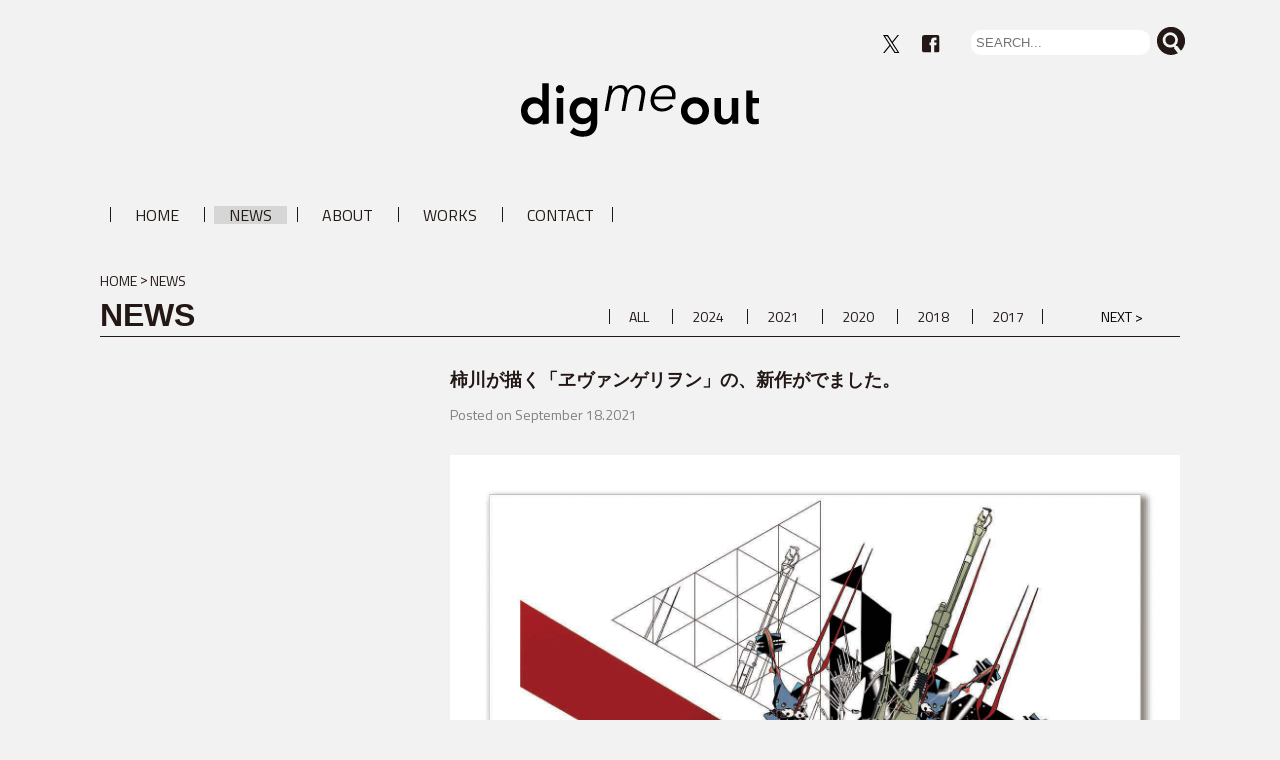

--- FILE ---
content_type: text/html; charset=UTF-8
request_url: https://digmeout.net/news/2021/?author=%2271%22
body_size: 7433
content:
<!DOCTYPE HTML>
<html lang="ja">
<head>
<meta charset="utf-8">
<meta http-equiv="X-UA-Compatible" content="IE=edge">
<title>NEWS｜digmeout</title>
<meta name="viewport" content="width=device-width,initial-scale=1.0">
<meta name="description" content="FM802が行うアート発掘・育成プロジェクト、digmeout(ディグミーアウト)からのお知らせ" />
<meta name="keywords" content="digmeout,ディグミーアウト,FM802,Fmcocolo,アート,digme,news" />
<meta property="og:title" content="NEWS｜digmeout">
<meta property="og:type" content="website">
<meta property="og:url" content="digmeout.net/news/2021/">
<meta property="og:image" content="https://digmeout.net/ws/wp-content/themes/digmeout/digme_og-image.png">

<meta property="og:description" content="FM802が行うアート発掘・育成プロジェクト、digmeout(ディグミーアウト)からのお知らせ">
<link rel="canonical" href="https://digmeout.net">
<meta name="format-detection" content="telephone=no">



<!--css読み込み-->
<link href="https://fonts.googleapis.com/css?family=Titillium+Web" rel="stylesheet">
<link rel="stylesheet" href="https://digmeout.net/ws/wp-content/themes/digmeout/css/format.css">
<link rel="stylesheet" href="https://digmeout.net/ws/wp-content/themes/digmeout/css/style.css">

<link rel="stylesheet" href="https://digmeout.net/ws/wp-content/themes/digmeout/css/news.css">
<link rel="stylesheet" href="https://digmeout.net/ws/wp-content/themes/digmeout/css/lightbox.css">
<!--/css読み込み-->

<!--[if lt IE 9]><script src="https://oss.maxcdn.com/html5shiv/3.7.2/html5shiv.min.js"></script><![endif]-->
<script src="https://ajax.googleapis.com/ajax/libs/jquery/1.11.0/jquery.min.js"></script>
<script src="https://digmeout.net/ws/wp-content/themes/digmeout/js/jquery.bxslider.js"></script>

<!-- Google Tag Manager -->
<script>(function(w,d,s,l,i){w[l]=w[l]||[];w[l].push({'gtm.start':
new Date().getTime(),event:'gtm.js'});var f=d.getElementsByTagName(s)[0],
j=d.createElement(s),dl=l!='dataLayer'?'&l='+l:'';j.async=true;j.src=
'https://www.googletagmanager.com/gtm.js?id='+i+dl;f.parentNode.insertBefore(j,f);
})(window,document,'script','dataLayer','GTM-KLBTN6C');</script>
<!-- End Google Tag Manager -->

</head>
<body>
<!-- Google Tag Manager (noscript) -->
<noscript><iframe src="https://www.googletagmanager.com/ns.html?id=GTM-KLBTN6C"
height="0" width="0" style="display:none;visibility:hidden"></iframe></noscript>
<!-- End Google Tag Manager (noscript) -->

<div id="container">
	<header id="pageHeader">
		<div id="headerInner">


      <!--検索ボックス(PC)▼-->
      <div id="search-box" class="searchArea topSearch">
        <form method="get" action="https://digmeout.net">
  				<input id="s" type="text" class="search" name="s" placeholder="SEARCH...">
          <span href="#" class="searchBtn">
            <input id="submit" type="submit" value="検索" />
          </span>
        </form>
			</div>
      <a href="https://www.facebook.com/dmoarts" target="_blank" class="h_fbb"><img src="https://digmeout.net/ws/wp-content/themes/digmeout/images/common/facebook.svg" alt="facebook"></a>
      <a href="https://twitter.com/intent/user?screen_name=DMOARTS" target="_blank" class="h_twb"><img src="https://digmeout.net/ws/wp-content/themes/digmeout/images/common/twiter.svg" alt="X(旧:Twitter)"></a>
      <!--検索ボックス(PC)▲-->


      <!--タイトルロゴ-->
			<h1 class="logo">
        <a href="https://digmeout.net/" class="logos">digmeout</a>
      </h1>
      <!--タイトルロゴ-->


      <!--グロナビ▼-->
				<nav id="navGlobal">
					<p class="menu"><span></span></p>
					<div class="navGroup">
						<ul>
              <li class="searchLi">
								<div class="searchArea">
                  <form method="get" action="https://digmeout.net">
            				<input id="s" type="text" class="search" name="s" placeholder="SEARCH...">
                    <span href="#" class="searchBtn">
                      <input id="submit" type="submit" value="検索" />
                    </span>
                  </form>
								</div>
							</li>
							<li ><a href="https://digmeout.net/">HOME</a></li>
							<li class="navCurrent"><a href='https://digmeout.net/news/?author="1"'>NEWS</a></li>
														<li ><a href="https://digmeout.net/about/">ABOUT</a></li>
							<li ><a href="https://digmeout.net/works/">WORKS</a></li>
<!--
              <li><a href="https://digmeout.net/my-first-art/" target="_blank">ONLINE SHOP</a></li>
              <li><a href="https://funky802.com/shop/products/list.php?category_id=11" target="_blank">ONLINE SHOP</a></li>
							<li><a href="https://digmeout.net/my-first-art/">ONLINE ART SHOP</a></li>
              <li class="sponly"><a href="https://www.facebook.com/digmeout.art/" target="_blank">facebook</a></li>
              <li class="sponly"><a href="https://twitter.com/digmeout_art" target="_blank">twitter</a></li>
-->
							<li class='lastli '><a href="https://digmeout.net/contact/">CONTACT</a></li>
						</ul>
					</div>
				</nav>
      <!--グロナビ▲-->


		<!--/#headerInner--></div>
<link rel='dns-prefetch' href='//s.w.org' />
<link rel="alternate" type="application/rss+xml" title="digmeout &raquo; お知らせ フィード" href="https://digmeout.net/news/feed/" />
		<script type="text/javascript">
			window._wpemojiSettings = {"baseUrl":"https:\/\/s.w.org\/images\/core\/emoji\/13.0.1\/72x72\/","ext":".png","svgUrl":"https:\/\/s.w.org\/images\/core\/emoji\/13.0.1\/svg\/","svgExt":".svg","source":{"concatemoji":"https:\/\/digmeout.net\/ws\/wp-includes\/js\/wp-emoji-release.min.js?ver=5.6.16"}};
			!function(e,a,t){var n,r,o,i=a.createElement("canvas"),p=i.getContext&&i.getContext("2d");function s(e,t){var a=String.fromCharCode;p.clearRect(0,0,i.width,i.height),p.fillText(a.apply(this,e),0,0);e=i.toDataURL();return p.clearRect(0,0,i.width,i.height),p.fillText(a.apply(this,t),0,0),e===i.toDataURL()}function c(e){var t=a.createElement("script");t.src=e,t.defer=t.type="text/javascript",a.getElementsByTagName("head")[0].appendChild(t)}for(o=Array("flag","emoji"),t.supports={everything:!0,everythingExceptFlag:!0},r=0;r<o.length;r++)t.supports[o[r]]=function(e){if(!p||!p.fillText)return!1;switch(p.textBaseline="top",p.font="600 32px Arial",e){case"flag":return s([127987,65039,8205,9895,65039],[127987,65039,8203,9895,65039])?!1:!s([55356,56826,55356,56819],[55356,56826,8203,55356,56819])&&!s([55356,57332,56128,56423,56128,56418,56128,56421,56128,56430,56128,56423,56128,56447],[55356,57332,8203,56128,56423,8203,56128,56418,8203,56128,56421,8203,56128,56430,8203,56128,56423,8203,56128,56447]);case"emoji":return!s([55357,56424,8205,55356,57212],[55357,56424,8203,55356,57212])}return!1}(o[r]),t.supports.everything=t.supports.everything&&t.supports[o[r]],"flag"!==o[r]&&(t.supports.everythingExceptFlag=t.supports.everythingExceptFlag&&t.supports[o[r]]);t.supports.everythingExceptFlag=t.supports.everythingExceptFlag&&!t.supports.flag,t.DOMReady=!1,t.readyCallback=function(){t.DOMReady=!0},t.supports.everything||(n=function(){t.readyCallback()},a.addEventListener?(a.addEventListener("DOMContentLoaded",n,!1),e.addEventListener("load",n,!1)):(e.attachEvent("onload",n),a.attachEvent("onreadystatechange",function(){"complete"===a.readyState&&t.readyCallback()})),(n=t.source||{}).concatemoji?c(n.concatemoji):n.wpemoji&&n.twemoji&&(c(n.twemoji),c(n.wpemoji)))}(window,document,window._wpemojiSettings);
		</script>
		<style type="text/css">
img.wp-smiley,
img.emoji {
	display: inline !important;
	border: none !important;
	box-shadow: none !important;
	height: 1em !important;
	width: 1em !important;
	margin: 0 .07em !important;
	vertical-align: -0.1em !important;
	background: none !important;
	padding: 0 !important;
}
</style>
	<link rel='stylesheet' id='wp-block-library-css'  href='https://digmeout.net/ws/wp-includes/css/dist/block-library/style.min.css?ver=5.6.16' type='text/css' media='all' />
<link rel='stylesheet' id='wp-pagenavi-css'  href='https://digmeout.net/ws/wp-content/plugins/wp-pagenavi/pagenavi-css.css?ver=2.70' type='text/css' media='all' />
<link rel='stylesheet' id='mts_simple_booking_front_css-css'  href='https://digmeout.net/ws/wp-content/plugins/mts-simple-booking-c/css/mtssb-front.css?ver=5.6.16' type='text/css' media='all' />
<script type='text/javascript' src='https://digmeout.net/ws/wp-includes/js/jquery/jquery.min.js?ver=3.5.1' id='jquery-core-js'></script>
<script type='text/javascript' src='https://digmeout.net/ws/wp-includes/js/jquery/jquery-migrate.min.js?ver=3.3.2' id='jquery-migrate-js'></script>
<link rel="https://api.w.org/" href="https://digmeout.net/wp-json/" /><link rel="alternate" type="application/json" href="https://digmeout.net/wp-json/wp/v2/users/0" /><link rel="EditURI" type="application/rsd+xml" title="RSD" href="https://digmeout.net/ws/xmlrpc.php?rsd" />
<link rel="wlwmanifest" type="application/wlwmanifest+xml" href="https://digmeout.net/ws/wp-includes/wlwmanifest.xml" /> 
<meta name="generator" content="WordPress 5.6.16" />
<script type="text/javascript">
	window._se_plugin_version = '8.1.9';
</script>
<script type="text/javascript" src="https://digmeout.net/ws/wp-content/plugins/si-captcha-for-wordpress/captcha/si_captcha.js?ver=1769323555"></script>
<!-- begin SI CAPTCHA Anti-Spam - login/register form style -->
<style type="text/css">
.si_captcha_small { width:175px; height:45px; padding-top:10px; padding-bottom:10px; }
.si_captcha_large { width:250px; height:60px; padding-top:10px; padding-bottom:10px; }
img#si_image_com { border-style:none; margin:0; padding-right:5px; float:left; }
img#si_image_reg { border-style:none; margin:0; padding-right:5px; float:left; }
img#si_image_log { border-style:none; margin:0; padding-right:5px; float:left; }
img#si_image_side_login { border-style:none; margin:0; padding-right:5px; float:left; }
img#si_image_checkout { border-style:none; margin:0; padding-right:5px; float:left; }
img#si_image_jetpack { border-style:none; margin:0; padding-right:5px; float:left; }
img#si_image_bbpress_topic { border-style:none; margin:0; padding-right:5px; float:left; }
.si_captcha_refresh { border-style:none; margin:0; vertical-align:bottom; }
div#si_captcha_input { display:block; padding-top:15px; padding-bottom:5px; }
label#si_captcha_code_label { margin:0; }
input#si_captcha_code_input { width:65px; }
p#si_captcha_code_p { clear: left; padding-top:10px; }
.si-captcha-jetpack-error { color:#DC3232; }
</style>
<!-- end SI CAPTCHA Anti-Spam - login/register form style -->
<link rel="icon" href="https://digmeout.net/ws/wp-content/uploads/2023/10/cropped-icon_digmeout-32x32.png" sizes="32x32" />
<link rel="icon" href="https://digmeout.net/ws/wp-content/uploads/2023/10/cropped-icon_digmeout-192x192.png" sizes="192x192" />
<link rel="apple-touch-icon" href="https://digmeout.net/ws/wp-content/uploads/2023/10/cropped-icon_digmeout-180x180.png" />
<meta name="msapplication-TileImage" content="https://digmeout.net/ws/wp-content/uploads/2023/10/cropped-icon_digmeout-270x270.png" />
<!-- ## NXS/OG ## --><!-- ## NXSOGTAGS ## --><!-- ## NXS/OG ## -->
	<!--/#pageHeader--></header>
  <style>
    .pc-adv {
      display: none;
      width: 100%; max-width: 1100px;
      margin: 20px auto 20px auto;
      clear: both; text-align: center;
    }
    .sp-adv {
      display: none;
      width: 100%;
      margin: 20px auto 20px auto;
      clear: both; text-align: center;
    }
    .pc-adv img,.sp-adv img {
      width: auto; max-width: 100%;
    }
    .pc-left-adv {
      display: none;
      position: absolute;
      left: 0; top: 10px;    
    }
    .pc-right-adv {
      display: none;
      position: absolute;
      right: 0;  top: 10px;    
    }
  </style>

  <script type="text/javascript">
  $(window).on('load resize', function(){
          var w = $(window).width();
          var px = 1500;
          var x = 768;
          if (w > px) {
            $('.pc-left-adv').show();
            $('.pc-right-adv').show();
          } else {
            $('.pc-left-adv').hide();
            $('.pc-right-adv').hide();
          }

          if (w > x) {
            $('.sp-adv').hide();
            $('.pc-adv').show();
          } else {
            $('.sp-adv').show();
            $('.pc-adv').hide();
          }
        });
  </script>
  <div class="pc-left-adv">
    <div class="pc-adv"></div>
  </div>
  <div class="pc-right-adv">
    <div class="pc-adv"></div>
  </div>
  <div class="sp-adv">
    <div class="pc-adv"></div>
    <!--      fluct グループ名「digmeout（スマホ）_320×50_Web_オーバーレイ」      -->
<script type="text/javascript" src="https://cdn-fluct.sh.adingo.jp/f.js?G=1000071690"></script>
<!--      fluct ユニット名「digmeout（スマホ）_320×50_Web_iOS_オーバーレイ」     -->
<script type="text/javascript">
//<![CDATA[
if(typeof(adingoFluct)!="undefined") adingoFluct.showAd('1000107295');
//]]>
</script>
<!--      fluct ユニット名「digmeout（スマホ）_320×50_Web_Android_オーバーレイ」     -->
<script type="text/javascript">
//<![CDATA[
if(typeof(adingoFluct)!="undefined") adingoFluct.showAd('1000107296');
//]]>
</script>  </div>
<!-- // ad1 -->

<div id="fb-root"></div>
<script>(function(d, s, id) {
  var js, fjs = d.getElementsByTagName(s)[0];
  if (d.getElementById(id)) return;
  js = d.createElement(s); js.id = id;
  js.src = "//connect.facebook.net/ja_JP/sdk.js#xfbml=1&version=v2.8";
  fjs.parentNode.insertBefore(js, fjs);
}(document, 'script', 'facebook-jssdk'));</script>

	<div id="contents">
		<div id="contentsInner">
			<div class="breadcrumb">
				<ul>
					<li><a href="https://digmeout.net/" class="">HOME</a></li>
					<li>NEWS</li>
				</ul>
			</div>
			<div class="hedDiv">
        <h2>NEWS</h2>
				<ul class="pager">
          <div class='wp-pagenavi' role='navigation'>
<a class="nextpostslink" rel="next" href="https://digmeout.net/news/2021/page/2/?author=%2271%22">NEXT  &gt;</a>
</div>				</ul>
				<ul class="selectYear">
          <li><a href="https://digmeout.net/news/?author=&quot;71&quot;" class="">ALL</a></li>
                              <li><a href="https://digmeout.net/news/2024/?author=&quot;71&quot;" class="">2024</a></li>
                    <li><a href="https://digmeout.net/news/2021/?author=&quot;71&quot;" class="">2021</a></li>
                    <li><a href="https://digmeout.net/news/2020/?author=&quot;71&quot;" class="">2020</a></li>
                    <li><a href="https://digmeout.net/news/2018/?author=&quot;71&quot;" class="">2018</a></li>
                    <li><a href="https://digmeout.net/news/2017/?author=&quot;71&quot;" class="">2017</a></li>
                    				</ul>
			</div>

			<div id="main">
        <div class="sp-adv"></div>

<!-- // ad2 -->

      
                              

				<div class="newsDiv clearFix">



          <!--画像-->
					<div class="newsImage">
            					</div>
          <!--/画像-->



					<div class="newsInfo">



            <!--タイトル-->
						<p class="newsTittle textWrapping">
              柿川が描く「ヱヴァンゲリヲン」の、新作がでました。						</p>
            <!--/タイトル-->



            <!--投稿日-->
						<p class="newsDay">
							Posted on September 18.2021						</p>
            <!--/投稿日-->



            <!--記事内容-->
						<div class="newsText textWrapping">
              <img class="alignnone wp-image-13602" src="https://digmeout.net/ws/wp-content/uploads/2017/03/44A44B4444C.jpg" alt="" width="933" height="933" />

<br>
<br>
ヱヴァンゲリヲン新劇場版公式プロジェクト「RADIO EVA」さんより、<br>
「SHIBUYA PARCO ART WEEK 2021」開催に合わせ、柿川の新作「44A44B4444C」が公開されました。<br>
今回はこれまでの作品のアクリルスタンドも発売となりました。<br>
展開内容についてはRADIO EVAさんのサイトにてご確認ください。<br>
<br>
<strong>＜RADIO EVA＞</strong><br>
<a href="https://radio-eva.jp/shopbrand/kentakakikawa">https://radio-eva.jp/shopbrand/kentakakikawa</a>						</div>
            <!--/記事内容-->



            <!--snsボタン-->
						<p>
							<ul class="share">
                <li>
                  <div class="fb-share-button" data-href="https://digmeout.net/news/%e6%9f%bf%e5%b7%9d%e3%81%8c%e6%8f%8f%e3%81%8f%e3%80%8c%e3%83%b1%e3%83%b4%e3%82%a1%e3%83%b3%e3%82%b2%e3%83%aa%e3%83%b2%e3%83%b3%e3%80%8d%e3%81%ae%e3%80%81%e6%96%b0%e4%bd%9c%e3%81%8c%e3%81%a7%e3%81%be-4/" data-layout="button_count" data-mobile-iframe="true"><a class="fb-xfbml-parse-ignore" target="_blank" href="https://www.facebook.com/sharer/sharer.php?u=https%3A%2F%2Fdevelopers.facebook.com%2Fdocs%2Fplugins%2F&amp;src=sdkpreparse">シェア</a></div>
                </li>
								<li>
                  <a href="https://twitter.com/share" class="twitter-share-button" data-url="https://digmeout.net/news/%e6%9f%bf%e5%b7%9d%e3%81%8c%e6%8f%8f%e3%81%8f%e3%80%8c%e3%83%b1%e3%83%b4%e3%82%a1%e3%83%b3%e3%82%b2%e3%83%aa%e3%83%b2%e3%83%b3%e3%80%8d%e3%81%ae%e3%80%81%e6%96%b0%e4%bd%9c%e3%81%8c%e3%81%a7%e3%81%be-4/" data-text="柿川が描く「ヱヴァンゲリヲン」の、新作がでました。" data-lang="ja">ツイート</a> <script>!function(d,s,id){var js,fjs=d.getElementsByTagName(s)[0],p=/^http:/.test(d.location)?'http':'https';if(!d.getElementById(id)){js=d.createElement(s);js.id=id;js.src=p+'://platform.twitter.com/widgets.js';fjs.parentNode.insertBefore(js,fjs);}}(document, 'script', 'twitter-wjs');</script>
                </li>
                <li>
                  <div class="fb-follow" data-href="https://www.facebook.com/digmeout.art/" data-layout="button" data-size="small" data-show-faces="false"></div>
                </li>
                <li>
                  <a href="https://twitter.com/digmeout_art" class="twitter-follow-button" data-show-count="false">Follow @digmeout_art</a> <script>!function(d,s,id){var js,fjs=d.getElementsByTagName(s)[0],p=/^http:/.test(d.location)?'http':'https';if(!d.getElementById(id)){js=d.createElement(s);js.id=id;js.src=p+'://platform.twitter.com/widgets.js';fjs.parentNode.insertBefore(js,fjs);}}(document, 'script', 'twitter-wjs');</script>
                </li>
							</ul>
					  </p>
            <!--/snsボタン-->



					</div>
				</div>
                  

				<div class="newsDiv clearFix">



          <!--画像-->
					<div class="newsImage">
            					</div>
          <!--/画像-->



					<div class="newsInfo">



            <!--タイトル-->
						<p class="newsTittle textWrapping">
              柿川が描く「ふしぎの海のナディア」がでました。						</p>
            <!--/タイトル-->



            <!--投稿日-->
						<p class="newsDay">
							Posted on April 29.2021						</p>
            <!--/投稿日-->



            <!--記事内容-->
						<div class="newsText textWrapping">
              <img class="alignnone size-full wp-image-13358" src="https://digmeout.net/ws/wp-content/uploads/2017/03/N-2.jpg" alt="" width="1200" height="1200" />

&nbsp;

<br />

庵野秀明監督作品「ふしぎの海のナディア」<br />
TVアニメ放送から30年を記念したグッズが、RADIO EVAさんより発売されました。<br />
作中の「N-ノーチラス号」を中心に色々なシーンのモチーフを重ね、<br />
宇宙とも深海とも見えるような背景色の上でブルーのリボンを添えて、光らせました。<br />
グッズはRADIO EVAさんサイトより購入可能です。<br />
<br />

<strong>■ RADIO EVA</strong> <br />
<a href="https://radio-eva.jp/shopbrand/NADIA">https://radio-eva.jp/shopbrand/NADIA</a>

<br />
<br />
&nbsp;

&nbsp;						</div>
            <!--/記事内容-->



            <!--snsボタン-->
						<p>
							<ul class="share">
                <li>
                  <div class="fb-share-button" data-href="https://digmeout.net/news/%e6%9f%bf%e5%b7%9d%e3%81%8c%e6%8f%8f%e3%81%8f%e3%80%8c%e3%81%b5%e3%81%97%e3%81%8e%e3%81%ae%e6%b5%b7%e3%81%ae%e3%83%8a%e3%83%87%e3%82%a3%e3%82%a2%e3%80%8d%e3%81%8c%e3%81%a7%e3%81%be%e3%81%97%e3%81%9f/" data-layout="button_count" data-mobile-iframe="true"><a class="fb-xfbml-parse-ignore" target="_blank" href="https://www.facebook.com/sharer/sharer.php?u=https%3A%2F%2Fdevelopers.facebook.com%2Fdocs%2Fplugins%2F&amp;src=sdkpreparse">シェア</a></div>
                </li>
								<li>
                  <a href="https://twitter.com/share" class="twitter-share-button" data-url="https://digmeout.net/news/%e6%9f%bf%e5%b7%9d%e3%81%8c%e6%8f%8f%e3%81%8f%e3%80%8c%e3%81%b5%e3%81%97%e3%81%8e%e3%81%ae%e6%b5%b7%e3%81%ae%e3%83%8a%e3%83%87%e3%82%a3%e3%82%a2%e3%80%8d%e3%81%8c%e3%81%a7%e3%81%be%e3%81%97%e3%81%9f/" data-text="柿川が描く「ふしぎの海のナディア」がでました。" data-lang="ja">ツイート</a> <script>!function(d,s,id){var js,fjs=d.getElementsByTagName(s)[0],p=/^http:/.test(d.location)?'http':'https';if(!d.getElementById(id)){js=d.createElement(s);js.id=id;js.src=p+'://platform.twitter.com/widgets.js';fjs.parentNode.insertBefore(js,fjs);}}(document, 'script', 'twitter-wjs');</script>
                </li>
                <li>
                  <div class="fb-follow" data-href="https://www.facebook.com/digmeout.art/" data-layout="button" data-size="small" data-show-faces="false"></div>
                </li>
                <li>
                  <a href="https://twitter.com/digmeout_art" class="twitter-follow-button" data-show-count="false">Follow @digmeout_art</a> <script>!function(d,s,id){var js,fjs=d.getElementsByTagName(s)[0],p=/^http:/.test(d.location)?'http':'https';if(!d.getElementById(id)){js=d.createElement(s);js.id=id;js.src=p+'://platform.twitter.com/widgets.js';fjs.parentNode.insertBefore(js,fjs);}}(document, 'script', 'twitter-wjs');</script>
                </li>
							</ul>
					  </p>
            <!--/snsボタン-->



					</div>
				</div>
          				<div class="pagerDiv">
					<div class="pager">
            <div class='wp-pagenavi' role='navigation'>
<a class="nextpostslink" rel="next" href="https://digmeout.net/news/2021/page/2/?author=%2271%22">NEXT  &gt;</a>
</div>          </div>
				</div>
			</div>

      <div class="pc-adv"><!--      fluct グループ名「digmeout：300×250」      -->
<script type="text/javascript" src="https://cdn-fluct.sh.adingo.jp/f.js?G=1000077895"></script>
<!--      fluct ユニット名「digmeout：300×250」     -->
<script type="text/javascript">
//<![CDATA[
if(typeof(adingoFluct)!="undefined") adingoFluct.showAd('1000116440');
//]]>
</script></div>
  <div class="sp-adv"><!--      fluct グループ名「digmeout（スマホ）_300×250_Web_インライン_記事下」      -->
<script type="text/javascript" src="https://cdn-fluct.sh.adingo.jp/f.js?G=1000071689"></script>
<!--      fluct ユニット名「digmeout（スマホ）_300×250_Web_iOS_インライン_記事下」     -->
<script type="text/javascript">
//<![CDATA[
if(typeof(adingoFluct)!="undefined") adingoFluct.showAd('1000107293');
//]]>
</script>
<!--      fluct ユニット名「digmeout（スマホ）_300×250_Web_Android_インライン_記事下」     -->
<script type="text/javascript">
//<![CDATA[
if(typeof(adingoFluct)!="undefined") adingoFluct.showAd('1000107294');
//]]>
</script></div>
<!-- // ad3 -->

		<!--/#contentsInner--></div>
	<!--/#contents--></div>
  <footer id="pageFooter">
  <div id="footerInner">


    <!--フッターナビ▼-->
    <nav class="navFooter clearFix">
      <ul>
        <li><a href="https://digmeout.net/contact/">CONTACT</a></li>
        <li><a href="https://digmeout.net/license/">LICENSE</a></li>
        <li><a href="https://funky802.com/site/privacy_policy" target="_blank">PRIVACY POLICY</a></li>
      </ul>
      <ul class="iconNavi">
        <li><a href="https://twitter.com/intent/user?screen_name=DMOARTS" target="_blank"><img src="https://digmeout.net/ws/wp-content/themes/digmeout/images/common/twiter.svg" alt="X(旧:Twitter)"></a></li>
        <li><a href="https://www.facebook.com/dmoarts" target="_blank"><img src="https://digmeout.net/ws/wp-content/themes/digmeout/images/common/facebook.svg" alt="facebook"></a></li>
<!--
        <li><a href="#" target="_blank"><img src="https://digmeout.net/ws/wp-content/themes/digmeout/images/common/insta.svg" alt="instagram"></a></li>
        <li><a href="#" target="_blank"><img src="https://digmeout.net/ws/wp-content/themes/digmeout/images/common/pmark.svg" alt="pmark"></a></li>
        <li><a href="#" target="_blank"><img src="https://digmeout.net/ws/wp-content/themes/digmeout/images/common/google.svg" alt="google+"></a></li>
-->
      </ul>
    </nav>
    <!--フッターナビ▲-->

    <ul class="footer-banner clearFix">
<!--      <li><a href="https://dmoarts.com/" target="_blank"><img src="https://digmeout.net/ws/wp-content/themes/digmeout/images/banner/ban_dmoarts.png" alt="DMOARTS"></a></li>
-->
      <li><a href="https://funky802.com/shop/products/list?category_id=35" target="_blank"><img src="https://digmeout.net/ws/wp-content/themes/digmeout/images/banner/ban_store.png" alt="RADIPASSTORE"></a></li>
<!--
      <li><a href="http://digmeoutcafe.com/" target="_blank"><img src="https://digmeout.net/ws/wp-content/themes/digmeout/images/banner/ban_cafe.png" alt="digmeout art&amp;dinner"></a></li>
-->
      <li><a href="https://unknownasia.net/" target="_blank"><img src="https://digmeout.net/ws/wp-content/themes/digmeout/images/banner/ban_unknown.png" alt="UNKNOWNASIA"></a></li>
      <li><a href="https://cocolo.jp/homes/" target="_blank"><img src="https://digmeout.net/ws/wp-content/themes/digmeout/images/banner/ban_hop.png" alt="HOMES × digmeout × FM COCOLO"></a></li>
      <li><img src="https://digmeout.net/ws/wp-content/themes/digmeout/images/banner/ban_sdgs.png" alt="SDGs"></li>
<!--
      <li><a href="http://www.erutuoc.jp/dutyhamano/7.1/366-DIG053/" target="_blank"><img src="https://digmeout.net/ws/wp-content/themes/digmeout/images/banner/ban_barcos.png" alt="barcos"></a></li>
-->
    </ul>

  <!--/#footerInner--></div>

  <!--コピーライト▼-->
  <small id="copyright">
    <p>Produced by
      <a href="https://funky802.com/" target="_blank">FM802</a>
      <a href="https://cocolo.jp/" target="_blank">FM COCOLO</a>
    </p>
    <p>
      copyright &copy; 2017 digmeout All Rights Reserved.
    </p>
  </small>
  <!--コピーライト▲-->

<!--/#pageFooter--></footer>
<!--トップへ戻る▼-->
<div class="pageTopDiv">
  <p class="pageTop" style="display: block;">
    <a href="javascript:void(0);">ページトップ</a>
  </p>
</div>
<!--トップへ戻る▲-->
<!--/#container--></div>

<!--js読み込み▼-->
<script src="https://digmeout.net/ws/wp-content/themes/digmeout/js/modernizr.js"></script>
<script src="https://digmeout.net/ws/wp-content/themes/digmeout/js/masonry.pkgd.js"></script>
<script src="https://digmeout.net/ws/wp-content/themes/digmeout/js/imagesloaded.pkgd.min.js"></script>
<script src="https://digmeout.net/ws/wp-content/themes/digmeout/js/lightbox.js"></script>
<script src="https://digmeout.net/ws/wp-content/themes/digmeout/js/jquery.easing.1.3.js"></script>
<script src="https://digmeout.net/ws/wp-content/themes/digmeout/js/jquery_listpager_min.js"></script>
<script src="https://digmeout.net/ws/wp-content/themes/digmeout/js/script.js"></script>
<script src="https://digmeout.net/ws/wp-content/themes/digmeout/js/index.js"></script>
<script src="https://digmeout.net/ws/wp-content/themes/digmeout/js/artists.js"></script>
<!--js読み込み▲-->

<script type='text/javascript' src='https://digmeout.net/ws/wp-content/plugins/lazy-load/js/jquery.sonar.min.js?ver=0.6.1' id='jquery-sonar-js'></script>
<script type='text/javascript' src='https://digmeout.net/ws/wp-content/plugins/lazy-load/js/lazy-load.js?ver=0.6.1' id='wpcom-lazy-load-images-js'></script>
<script type='text/javascript' src='https://digmeout.net/ws/wp-includes/js/wp-embed.min.js?ver=5.6.16' id='wp-embed-js'></script>
</body>
</html>

<!--
Performance optimized by W3 Total Cache. Learn more: https://www.boldgrid.com/w3-total-cache/

Page Caching using disk: enhanced (SSL caching disabled) 
disk (リクエスト全体 modification query) を使用してデータベースキャッシュ

Served from: digmeout.net @ 2026-01-25 15:45:55 by W3 Total Cache
-->

--- FILE ---
content_type: text/css
request_url: https://digmeout.net/ws/wp-content/themes/digmeout/css/format.css
body_size: 672
content:
@charset "utf-8";
/* ********************************************************
	共通初期化CSS
******************************************************** */
* {
	/*box-sizing: border-box;*/  /*Opera*/
	/*-moz-box-sizing: border-box;*/ /*Firefox*/
	/*-webkit-box-sizing: border-box;*/  /*Safari 3*/
	/*-ms-box-sizing: border-box;*/  /*Internet Explorer 8*/
	/*background-color: transparent;*/

	
}
/*#site-title a,#site-description,.entry-content h1,.entry-content h2,.entry-content h3,.entry-content h4,.entry-content h5,.entry-content h6,#content .entry-title,.entry-meta {
	text-shadow: none !important;
	-moz-text-shadow: none !important;
	-webkit-text-shadow: none !important;
	
}*/
html,body,div,header,footer,article,section,aside,span,applet,object,iframe,h1,h2,h3,h4,h5,h6,p,blockquote,pre,a,abbr,acronym,address,big,cite,code,del,dfn,em,font,img,ins,kbd,q,s,samp,small,strike,strong,sub,sup,tt,var,b,u,i,center,dl,dt,dd,ol,ul,li,fieldset,form,label,legend,table,caption,tbody,tfoot,thead,tr,th,td
	{
	margin: 0px;
	padding: 0px;
	border: 0px;
	outline:  none;
}
.mac html,body,div,span,applet,object,iframe,h1,h2,h3,h4,h5,h6,p,blockquote,pre,a,abbr,acronym,address,big,cite,code,del,dfn,em,font,img,ins,kbd,q,s,samp,small,strike,strong,sub,sup,tt,var,b,u,i,center,dl,dt,dd,ol,ul,li,fieldset,form,label,legend,table,caption,tbody,tfoot,thead,tr,th,td
	{
}
body {
	line-height: 100%;
}
ol,ul,li{
}
blockquote,q {
}
blockquote:before,blockquote:after,q:before,q:after {
}
img{
	-ms-interpolation-mode: bicubic;
	vertical-align: bottom;
}

ins {
	text-decoration: none;
}

del {
	text-decoration: line-through;
}

table {
	border-collapse: collapse;
	border-spacing: 0;
}

:focus {
	outline: 0;
}

caption,th,td {
	text-align: left;
	font-weight: normal;
}

a {
}

.clear, div .clear{
	width: 0;
	height: 0;
	font-size: 0;
	line-height: 0;
	text-indent: -9999px;
	clear:both;
}

/*---clearFix---*/
.clearFix{
	zoom: 1;
}

.clearFix:after{
	content: ".";
	clear: both;
	display: block;
	height: 0;
	visibility: hidden;
}

@media print{ 
body{
zoom: 60%;
}


--- FILE ---
content_type: text/css
request_url: https://digmeout.net/ws/wp-content/themes/digmeout/css/style.css
body_size: 4100
content:
@charset "utf-8";
/* ********************************************************
	Common Format CSS
******************************************************** */

/*-------------------------------
  Font Set - Color
-------------------------------*/
@font-face {
	font-family: 'MyYuGothicM';
	font-weight: normal;
	src: local('YuGothic-Medium'), /* PostScript Name = localの正式な指定方法 */
	local('Yu Gothic Medium'),     /* PostScript Nameを認識できないChrome用にFull Nameを指定 */
	local('YuGothic-Regular');     /* 游ゴシックMediumが存在しないWindows8.1用 */
}
@font-face {
	font-family: 'MyYuGothicM';
	font-weight: bold;
	src: local('YuGothic-Bold'), /* PostScript Name = localの正式な指定方法 */
	local('Yu Gothic');          /* PostScript Nameを認識できないChrome用にFull Nameを指定 */
}

/*-------------------------------
  common
-------------------------------*/
html,body{
	height: 100%;
	color: #231815;
}
body {
  -webkit-text-size-adjust: 100%;
	font-family : MyYuGothicM,YuGothic,sans-serif;
	font-family: 'Titillium Web',"游ゴシック体", sans-serif;
  background: #f2f2f2;
}
ul,ol{
	list-style: none;
}
a[href^="tel:"]{
	text-decoration: none;
}
a[href^="tel:"]:hover{
	cursor: default;
}
.textWrapping {
  word-wrap: break-word;
  overflow-wrap: break-word;
}
.textWrapping *,
.textWrapping pre {
	word-wrap: break-word;
  overflow-wrap: break-word;
	overflow: auto;
	white-space: pre-wrap;
}
#container{
}
#container .btn{
	background: #231815;
	padding: 18px;
	border: solid 2px #231815;
	border-radius: 60px;
	position: relative;
	overflow: hidden;
	display: block;
	z-index: 5;
	color: #fff;
	font-size: 20px;
	text-decoration: none;
	-moz-transition: all 0.3s ease;
	-ms-transition: all 0.3s ease;
	-webkit-transition: all 0.3s ease;
	transition: all 0.3s ease;
}
#container .btn:hover{
	color: #231815;
}
#container .btn:before{
	background: #fff;
	width: 0;
	height: 100%;
	display: block;
	position: absolute;
	top: 0;
	left: 0;
	z-index: -1;
	content: "";
	-moz-transition: all 0.3s ease;
	-ms-transition: all 0.3s ease;
	-webkit-transition: all 0.3s ease;
	transition: all 0.3s ease;
}
#container .btn:hover:before{
	width: 100%;
}
#headerInner .searchBtn input {
	position: absolute;
  right: 55px;
  bottom: -25px;
	cursor: pointer;
  border: 0px;
  width:28px;
  height:28px;
  display: block;
  background: url(../images/common/search.svg) center no-repeat;
  text-indent: 150%;
  overflow: hidden;
}
#contentsInner {
  -webkit-box-sizing: border-box;
  box-sizing: border-box;
  margin-left: auto!important;
  margin-right: auto!important;
}
.showPC{
	display: block;
}
.showSP{
	display: none;
}
.pageTopDiv {
    position: absolute;
    bottom: -80px;
    right: 100px;
}
.pageTop {
    position: fixed;
    top: 600px;
    display: none;
}
.pageTop a {
    background: url(../images/common/TOPscroll.png) center center no-repeat;
    background-size: 64px;
    width: 64px;
    height: 64px;
    display: block;
    position: relative;
    overflow: hidden;
    text-indent: 100%;
    white-space: nowrap;
}
.linkToArtist {
  text-align: left;
  margin-left: 60px;
}
.linkToArtist a {
  padding: 0px 15px;
  font-size: 14px;
  border-left: 1px solid #000;
  border-right: 1px solid #000;
  text-decoration: none;
  color: #000;
}
.linkToArtist a:hover {
  background:#D6D6D6;
}

.formDiv span.hissu {
	color: #E60012;
}
.mw-wp-form_image img {
	width: auto;
	max-width: 100%;
}

@media screen  and (max-width:1024px){
	.showPC{
		display: block;
	}
	.showSP{
		display: none;
	}
	#container{
		width: 100%;
		min-width: 0;
		padding-top: 50px;
	}
}
/*ポートレイトで幅が413以下、もしくはランドスケープで幅が735以下（iPhone6Plusより小さいデバイス）*/
@media screen  and (max-width: 735px){
	.showSP{
		display: block;
	}
	.showPC{
		display: none;
	}
	#container{
		width: 100%;
		min-width: 0;
		padding-top: 50px;
	}
	#contentsInner{
		width: 100%;
	}
  .linkToArtist {
    margin: 0 0 10px;
    text-align: center;
  }
}
/*-------------------------------
  Header
-------------------------------*/
#pageHeader{
	height: 130px;
	width: 1200px;
	margin: 0 auto;
}
#pageHeader a {
	text-decoration: none;
}
#headerInner{
	background: #f2f2f2;
	margin-top: 30px;
	text-align: center;
	letter-spacing: -.4em;
	position: relative;
}
#headerInner .logo{
	letter-spacing: normal;
	vertical-align: middle;
	clear: both;
	padding-top: 20px;
	position: relative;
}
#headerInner .logo a.logos{
	background: url(../images/common/logo.svg) center center no-repeat;
	height: 70px;
  background-size: 240px 70px;
  overflow: hidden;
	display: inline-block;
  white-space: nowrap;
  text-indent: 100%;
  width: 300px;
  text-align: center;
}
.searchArea {
	position: relative;
}
#headerInner .search {
	float: right;
  margin-right: 90px;
  border: none;
  border-radius: 10px;
  padding: 5px;
}
#navGlobal .navGroup ul .searchLi {
	display: none;
}

.h_fbb {
	position: absolute;
	top: 5px;
	right: 300px;
	z-index: 999;
}
.h_twb {
	position: absolute;
	top: 5px;
	right: 340px;
	z-index: 999;
}

@media screen and (max-width:1024px){
	#pageHeader ,#headerInner {
		width: 100%;
	}
	#pageHeader{
		height: auto;
	}
	#headerInner{
		width: auto;
		margin: 0 auto;
		padding: 10px;
		position: relative;
	}
	#headerInner {
    padding: 0;
    height: 50px;
		background: #fff;
	}

	#headerInner .search {
    float: none;
    margin-right: 0px;
		border: 1px solid #231815;
    width: 70%;
	}
	#headerInner .searchBtn {
    position: absolute;
		right: 5%;
    bottom: 13px;
	}
	#pageHeader {
    background: #fff;
    width: 100%;
		height: 60px;
    position: fixed;
    top: 0;
    left: 0;
    z-index: 1000;
	}
	#headerInner .logo {
    background: #fff;
    padding: 3px 0 0 0;
	}

	#headerInner .logo a {
		background-size: 170px 35px;
    width: 170px;
    height: 50px;
    padding-top: 5px;
	}
	.topSearch{
		display: none;
	}
	#navGlobal .navGroup ul .searchLi {
		display: block;
	}
  #headerInner .searchBtn input {
    right: 0;
    bottom: auto;
    margin-top: -28px;
  }
}
/*ポートレイトで幅が413以下、もしくはランドスケープで幅が735以下（iPhone6Plusより小さいデバイス）*/
@media screen  and (max-width: 735px){
.h_fbb {
	position: absolute;
	top: 20px;
	right: auto;
	left: 60px;
	z-index: 999;
}
.h_twb {
	position: absolute;
	top: 20px;
	left: 20px;
	z-index: 999;
}

	#pageHeader ,#headerInner {
		width: 100%;
	}
	#pageHeader{
		height: auto;
	}
	#headerInner{
		width: auto;
		margin: 0 auto;
		padding: 10px;
		position: relative;
	}
	#headerInner {
    padding: 0;
    height: 50px;
		background: #fff;
	}

	#headerInner .search {
    float: none;
    margin-right: 0px;
		border: 1px solid #231815;
    width: 70%;
	}
	#headerInner .searchBtn {
    position: absolute;
		right: 5%;
    bottom: 13px;
	}
	#pageHeader {
    background: #fff;
    width: 100%;
		height: 60px;
    position: fixed;
    top: 0;
    left: 0;
    z-index: 1000;
	}
	#headerInner .logo {
    background: #fff;
    padding: 3px 0 0 0;
	}

	#headerInner .logo a.logos {
		background-size: 170px 35px;
    width: 170px;
    height: 50px;
    padding-top: 5px;
	}
	.topSearch{
		display: none;
	}
  #headerInner .searchBtn input {
    right: 0;
    bottom: auto;
    margin-top: -28px;
  }
	#navGlobal .navGroup ul .searchLi {
		display: block;
		padding-left: 10px;
	}
}
/*-------------------------------
  navGlobal
-------------------------------*/
#navGlobal{
	width: auto;
	position: static;
	letter-spacing: normal;
	text-align: left;
	margin: 60px 0 0 60px;
}
#navGlobal .menu{
	display: none;
}
#navGlobal .navGroup ul{
	letter-spacing: -.40em;
	list-style: none;
}
#navGlobal .navGroup ul>li{
	margin-left: 20px;
	display: inline-block;
	box-sizing: border-box;
	letter-spacing: normal;
	vertical-align: middle;
}
#navGlobal .navGroup ul>li>a{
	display: block;
	color: #231815;
	font-size: 16px;
	padding: 1px 15px;
	text-decoration: none;
}

#navGlobal .navGroup ul>li .btn{
	margin-left: 40px;
	color: #fff;
	font-size: 13px;
}

#navGlobal .navGroup ul>li .btn:hover{
	color: #231815;
}
#navGlobal .navGroup ul .wait{
  font-size: 14px;
	color: #B3B3B3;
}
#navGlobal .navGroup ul li ,.hedDiv ul li{
	position: relative;
}
#navGlobal .navGroup ul li:before{
	content: '';
  display: inline-block;
  position: absolute;
  height: 15px;
  top: 1px;
  left: -10px;
  border-left: 1px solid #231815;
}

#navGlobal .navGroup ul .lastli:after{
	content: '';
  display: inline-block;
  position: absolute;
  height: 15px;
  top: 1px;
  left: 100px;
  border-left: 1px solid #231815;
}
.breadcrumb {
  margin: 0 auto;
  padding: 40px 0 0 60px;
	font-size: 14px;
	float: left;
}

.breadcrumb li{
  display: inline-block;
	position: relative;
}
.breadcrumb li+li {
	padding-left: 10px;
}
.breadcrumb li+li:before{
	content: '>';
	display: inline-block;
	position: absolute;
	top: -2px;
	left: 0px;
}

.breadcrumb a,.hedDiv a {
  color: #231815;
  text-decoration: none;
}
.hedDiv {
	height: 30px;
  border-bottom: 1px solid #231815;
	margin: 15px 60px;
	padding-bottom: 15px;
	font-size: 14px;
	clear: both;
}
.hedDiv a{
	padding: 0px 10px;
}
.hedDiv h2{
	float: left;
	font-size: 32px;
}
.hedDiv ul {
 float: right;
  margin-right: 20px;
  padding-top: 15px;
}
.hedDiv ul li{
	display: inline-block;
	margin-left: 40px;
}
.hedDiv ul li:before{
	content: '';
  display: inline-block;
  position: absolute;
  height: 15px;
  top: 3px;
  left: -20px;
  border-left: 1px solid #231815;
}
.hedDiv ul li:last-child:after {
  content: '';
  display: inline-block;
  position: absolute;
  height: 15px;
  top: 3px;
  left: 75px;
  border-left: 1px solid #231815;
}

.navGroup a:hover{
	background: #d6d6d6;
}
#navGlobal .navGroup ul li.navCurrent a {
	background: #d6d6d6;
}
.hedDiv a:hover{
	background: #d6d6d6;
}
.noResult {
  font-size: 22px;
  font-weight: bold;
  padding: 150px 0;
  text-align: center;
}
#navGlobal .navGroup ul li.sponly{
	display: none;
}

@media screen  and (max-width:1024px){
	#navGlobal{
		margin: 60px 0 0 0px;
	}
	#navGlobal .menu{
		width: 40px;
		height: 40px;
		display: block;
		position: fixed;
		top: 12px;
		right: 5px;
	}
	#navGlobal .navGroup{
		background: #CFF;
		display: none;
	}
	#navGlobal .navGroup ul>li{
		display: block;
		margin-left: 0px;
	}

	#navGlobal .navGroup ul{
		border-top: 1px solid #999;
	}
	#navGlobal {
		height: 0;
		width: 100%;
		position: fixed;
		top: 0px;
		left: 0;
		z-index: 9999;
	}
	#navGlobal .navGroup {
		background: #fff;
		width: 100%;
		height: 100vh;
		border-bottom: 1px solid #999;
		display: none;
		overflow: scroll;
		position: relative;
	}

	#navGlobal .navGroup ul li{
		width: 100%;
		height: 60px;
		padding-left: 10px;
		border-bottom: 1px dotted #999;
		position: relative;
		display: block;
		text-align: left;
		color: #000;
		line-height: 57px;
	}
	#navGlobal .navGroup ul li.sponly{
		display: block;
	}
	#navGlobal .navGroup ul li a {
			position: relative;
			text-decoration: none;
	}
	.menu {
		width: 35px;
		height: 35px;
		display: block;
		background: #fff;
		position: relative;
		top: 10px;
		right: 10px;
	}
	.menu span {
		background: #e63082;
		width: 15px;
		height: 2px;
		margin: auto;
		display: block;
		position: absolute;
		top: 0;
		bottom: 0;
		left: 0;
		right: 0;
		-webkit-transition: .1s;
		-o-transition: .1s;
		transition: .1s;
	}
	.menu span {
		width: 20px;
		height: 2px;
		display: block;
		background: #231815;
		position: absolute;
		text-indent: 100%;
		overflow: hidden;
		white-space: nowrap;
		top: 50%;
		left: 50%;
		margin-top: -1px;
		margin-left: -10px;
		-webkit-transition: .2s;
		-o-transition: .2s;
		transition: .2s;
	}
	.menu:before,
	.menu:after {
		display: block;
		content: "";
		position: absolute;
		width: 20px;
		height: 2px;
		background: #231815;
		left: 50%;
		margin: 0 0 0 -10px;
		-webkit-transition: .2s;
		-o-transition: .2s;
		transition: .2s;
	}
	.menu:before {
		top: 10px;
	}
	.menu:after {
		bottom: 9px;
	}
	.menu.open span {
		opacity: 0;
	}
	.menu.open:before {
		top: 17px;
		-webkit-transform: rotateZ(45deg);
		-ms-transform: rotateZ(45deg);
		transform: rotateZ(45deg);
	}
	.menu.open:after {
		bottom: 21px;
		-webkit-transform: rotateZ(-45deg);
		-ms-transform: rotateZ(-45deg);
		transform: rotateZ(-45deg);
	}
	.liBtn {
		width: 70%;
		margin-top: 25px;
	}
	#navGlobal .navGroup ul>li .btn{
		text-align: center;
	}
	#navGlobal .navGroup ul>li a:after {
		content: "";
		position: absolute;
		display: block;
		width: 15px;
		height: 15px;
		border-right: 1px solid #231815;
		border-top: 1px solid #231815;
		-webkit-transform: rotate(45deg);
		-ms-transform: rotate(45deg);
		transform: rotate(45deg);
		top: -5px;
		bottom: 0;
		margin: auto;
		right: 30px;
	}
	#navGlobal .navGroup .liBtn a:after {
		width: 0px;
		height: 0px;
	}

	#navGlobal .navGroup ul li:before {
		display: none;
	}

	#navGlobal .navGroup ul li:last-child:after{
		display: none;
	}
	#navGlobal .navGroup ul .lastli:after{
		display: none;
	}
	.hedDiv {
		height: 30px;
	  border-bottom: 1px solid #231815;
		margin: 10px;
		padding-bottom: 15px;
		font-size: 14px;
		clear: both;
	}
}
/*ポートレイトで幅が413以下、もしくはランドスケープで幅が735以下（iPhone6Plusより小さいデバイス）*/
@media screen  and (max-width: 735px){

	#navGlobal{
		margin: 60px 0 0 0px;
	}
	#navGlobal .menu{
		width: 40px;
		height: 40px;
		display: block;
		position: fixed;
		top: 12px;
    right: 5px;
	}
	#navGlobal .navGroup{
		background: #CFF;
		display: none;
	}
	#navGlobal .navGroup ul>li{
		display: block;
		margin-left: 0px;
	}

	#navGlobal .navGroup ul{
		border-top: 1px solid #999;
	}
	#navGlobal {
		height: 0;
		width: 100%;
		position: fixed;
		top: 0px;
		left: 0;
		z-index: 9999;
	}
	#navGlobal .navGroup {
		background: #fff;
		width: 100%;
		height: 100vh;
		border-bottom: 1px solid #999;
		display: none;
		overflow: scroll;
		position: relative;
	}

	#navGlobal .navGroup ul li{
		width: 100%;
		height: 60px;
		border-bottom: 1px dotted #999;
		position: relative;
		display: block;
		text-align: left;
		color: #000;
		line-height: 57px;
		padding-left: 0px;
	}
	#navGlobal .navGroup ul li a {
			position: relative;
			text-decoration: none;
	}
	.menu {
		width: 35px;
		height: 35px;
		display: block;
		background: #fff;
		position: relative;
		top: 10px;
		right: 10px;
	}
	.menu span {
		background: #e63082;
		width: 15px;
		height: 2px;
		margin: auto;
		display: block;
		position: absolute;
		top: 0;
		bottom: 0;
		left: 0;
		right: 0;
		-webkit-transition: .1s;
		-o-transition: .1s;
		transition: .1s;
	}
	.menu span {
		width: 20px;
		height: 2px;
		display: block;
		background: #231815;
		position: absolute;
		text-indent: 100%;
		overflow: hidden;
		white-space: nowrap;
		top: 50%;
		left: 50%;
		margin-top: -1px;
		margin-left: -10px;
		-webkit-transition: .2s;
		-o-transition: .2s;
		transition: .2s;
	}
	.menu:before,
	.menu:after {
		display: block;
		content: "";
		position: absolute;
		width: 20px;
		height: 2px;
		background: #231815;
		left: 50%;
		margin: 0 0 0 -10px;
		-webkit-transition: .2s;
		-o-transition: .2s;
		transition: .2s;
	}
	.menu:before {
		top: 10px;
	}
	.menu:after {
		bottom: 9px;
	}
	.menu.open span {
		opacity: 0;
	}
	.menu.open:before {
		top: 17px;
		-webkit-transform: rotateZ(45deg);
		-ms-transform: rotateZ(45deg);
		transform: rotateZ(45deg);
	}
	.menu.open:after {
		bottom: 21px;
		-webkit-transform: rotateZ(-45deg);
		-ms-transform: rotateZ(-45deg);
		transform: rotateZ(-45deg);
	}
	.liBtn {
    width: 70%;
		margin-top: 25px;
	}
	#navGlobal .navGroup ul>li .btn{
    text-align: center;
	}
	#navGlobal .navGroup ul>li a:after {
    content: "";
    position: absolute;
    display: block;
    width: 15px;
    height: 15px;
    border-right: 1px solid #231815;
    border-top: 1px solid #231815;
    -webkit-transform: rotate(45deg);
    -ms-transform: rotate(45deg);
    transform: rotate(45deg);
    top: -5px;
    bottom: 0;
    margin: auto;
    right: 30px;
	}
	#navGlobal .navGroup .liBtn a:after {
		width: 0px;
		height: 0px;
	}

	#navGlobal .navGroup ul li:before {
		display: none;
	}

	#navGlobal .navGroup ul li:last-child:after{
		display: none;
	}
	#navGlobal .navGroup ul .lastli:after{
		display: none;
	}
}
/*-------------------------------
  Contents
-------------------------------*/
#contents{
}
#container {
	min-width: 0px;
}
#contentsInner{
	padding: 1000px 0;
	width: 1200px;
	margin: 0 auto;
	margin-top: 70px;
}
#dummy{
	background: #CCC;
	height: 300px;
}
@media screen and (max-width:1024px){
	#contentsInner{
		width: 95%;
	}
}
/*ポートレイトで幅が413以下、もしくはランドスケープで幅が735以下（iPhone6Plusより小さいデバイス）*/
@media screen and (max-width: 735px){
	#dummy{
		margin-top: -50px;
		padding-top: 50px;
	}
}
/*-------------------------------
  Footer
-------------------------------*/
#pageFooter{
	width: 100%;
	background: #f2f2f2;
	margin-top: 100px;
	clear: both;
}
#footerInner{
  width: 100%;
  max-width: 1200px;
	margin: 0 auto;
	padding: 20px 0;
	position: relative;
	margin-bottom: 20px;
}
.navFooter {
	clear: both;
}
#footerInner .navFooter ul{
	letter-spacing: -.4em;
	margin-left: 60px;
}
#footerInner .navFooter ul li{
	display: inline-block;
	letter-spacing: normal;
	vertical-align: middle;
	position: relative;
}
#footerInner .navFooter ul li:before {
    content: '';
    display: inline-block;
    position: absolute;
    height: 12px;
    top: 2px;
    left: -10px;
    border-left: 1px solid #231815;
}
#footerInner .navFooter .iconNavi li:before {
    content: '';
    display: inline-block;
    position: absolute;
		height: 15px;
    top: 1px;
    left: 0px;
    border-left: 1px solid #231815;
}

#footerInner .navFooter ul li:last-child::after {
    content: '';
    display: inline-block;
    position: absolute;
		height: 12px;
    top: 2px;
    border-left: 1px solid #231815;
		right: -10px;
}
#footerInner .navFooter .iconNavi li:last-child::after {
	content: '';
	display: inline-block;
	position: absolute;
	height: 15px;
	top: 1px;
	right: 0px;
	border-left: 1px solid #231815;
}
#footerInner .navFooter ul .wait{
	color: #B3B3B3;
	font-size: 14px;
}
#footerInner .navFooter ul li+li{
	margin-left: 20px;
}
#footerInner .navFooter .iconNavi li+li{
	margin-left: 0px;
}
#footerInner .navFooter ul li a{
	color: #231815;
	text-decoration: none;
	padding: 0 15px;
	font-size: 14px;
}

#footerInner .navFooter ul {
	float: left;
}
#footerInner .navFooter .iconNavi {
	float: right;
	margin-right: 60px;
}
#footerInner .navFooter .btn{
	font-size: 14px;
}
#copyright{
	padding: 50px 0 30px 60px;
	background: #fff;
	display: block;
	color: #231815;
	font-size: 12px;
	text-align: center;
  width: 100%;
  min-width: 1200px;
  -webkit-box-sizing: border-box;
  box-sizing: border-box;
}
#copyright img{
	margin-right: 20px;
}
#copyright .fm802{
	margin:0 10px;
}
#copyright p{
	display: inline-block;
}

.pageTop a{
	background: url(../images/common/TOPscroll.png) center center no-repeat;
	background-size: 64px;
	width: 64px;
	height: 64px;
	display: block;
	position: fixed;
	overflow: hidden;
	text-indent: 100%;
	white-space: nowrap;
	z-index: 99999;
}
.pageTop a:hover{
}
.navFooter a:hover{
	background: #d6d6d6;
}
.iconNavi a:hover{
	background: #d6d6d6;
}

ul.footer-banner {
	width: 100%;
	clear: both;
	list-style-type: none;
	margin-top: 40px;
}
ul.footer-banner li {
	display: inline-block;
	width: 15%;
	margin-right: 1%;
	margin-top: 1%;
}
ul.footer-banner li img {
	width: 100%;
}


@media screen and (min-width:480px) and (max-width:1024px){
  #copyright{
    min-width: auto;
  }
}
/*ポートレイトで幅が413以下、もしくはランドスケープで幅が735以下（iPhone6Plusより小さいデバイス）*/
@media screen  and (max-width: 735px){
	#pageFooter {
    margin-top: 0px;
	}
	#footerInner{
		width: auto;
		padding: 10px 0;
	}
	#footerInner .navFooter ul li{
		display: block;
	}
	#footerInner .navFooter ul li+li{
		margin-left: 0;
	}
	#footerInner .navFooter ul li{
    border-bottom: 1px #231815 dotted;
	}
	#footerInner .navFooter ul li:first-child{
    border-top: 1px #231815 dotted;
	}
	#footerInner .navFooter .iconNavi li:first-child{
    border-top: none;
	}
	#footerInner .navFooter .iconNavi li{
    border-bottom: none;
	}

	#footerInner .navFooter ul li a{
		display: block;
		padding: 15px;
	}
	#pageFooter .pageTop{
		margin: 0 20px 20px 0;
	}
	#footerInner .navFooter .btn {
    width: 70%;
    display: inline-block;
		border: none;
		margin:15px 0 5px 0;
  }
	#footerInner .navFooter ul {
    float: none;
		margin-left: 0px;
		text-align: center;
	}
	#footerInner .navFooter ul li:before {
		display: none;
	}
	#footerInner .navFooter ul li:last-child::after {
		display: none;
	}
	#footerInner .navFooter .iconNavi li {
    display: inline-block;
	}
	#footerInner .navFooter .iconNavi li a{
		border: none;
	}
	#footerInner .navFooter .iconNavi {
    float: none;
    margin-right: 0px;
		margin-top: 50px;
	}
	#footerInner .navFooter .iconNavi li:before {
    top: 15px;
	}
	#footerInner .navFooter .iconNavi li:last-child::after {
    top: 15px;
	}
	#copyright {
    padding: 20px 10px 100px 10px;
		text-align: center;
    min-width: auto;
	}
	#copyright .fm802 {
		margin: 0;
	}
	#copyright img {
    margin-right: 0px;
		margin-left: 10px;
	}
	#copyright p {
    margin: 10px 0;
	}
	.pageTop a{
		background-size: 100% auto;
		width: 50px;
		height: 50px;
		bottom: 50px;
	}

	ul.footer-banner {
		list-style-type: none;
		width: 95%;
		margin-left: 3%;
	}
	ul.footer-banner li {
		display: inline-block;
		width: 31%;
		margin-right: 1%;
		margin-top: 1%;
	}
	ul.footer-banner li img {
		width: 100%;
	}


}


/* video tag */
.video_frame {
	width: 60%;
}

@media screen  and (max-width: 735px){
	.video_frame {
		width: 100%;
	}
}


/* ========================
802.DJでart gives you a smile
========================== */
.djsitetitle {
    width: 100%;
    background: #FFF;
    display: block;
    position: fixed;
    top: 0;
    left: 0;
    font-size: 140%;
    line-height: 120%;
    letter-spacing: 2px;
    padding-top: 5px;
    padding-bottom: 5px;
    border-bottom: 1px solid #c6d0da;
    font-family: Impact,fantasy,sans-serif
}

.djfooter {
	background-color: #343a40 !important;
	color: #FFF;
	padding-top: 20px;
	padding-bottom: 20px;
	text-align: center;
	font-family:"Noto Sans", sans-serif;
}
.djback-btn {
	width: 100%;
	text-align: center;
}
.djback-btn a {
	width: 80%;
	max-width: 400px;
    color: #212529;
    background-color: #d39e00;
    border-color: #c69500;
    border-radius: 0.25rem;
    display: inline-block;
    padding: 5px 10px;
    text-decoration: none !important;
}
.djcopyright {
	font-family:"Noto Sans", sans-serif;
	width: 100%;
	background: #FFF;
	font-size: 100%;
	color: #000;
	padding-top: 10px;
	padding-bottom: 10px;
	text-align: center;
}

--- FILE ---
content_type: text/css
request_url: https://digmeout.net/ws/wp-content/themes/digmeout/css/news.css
body_size: 1330
content:
@charset "utf-8";
/* ********************************************************
	Pages CSS
******************************************************** */
#contentsInner {
  padding: 0;
	font-size: 16px;
	line-height: 1.5;
	text-align: center;
}
#main {
	text-align: center;
}
.breadcrumb {
  margin: 0 auto;
  padding: 40px 0 0 60px;
	font-size: 14px;
	float: left;
}
.breadcrumb li{
  display: inline-block;
}
.breadcrumb a,.hedDiv a {
  color: #231815;
  text-decoration: none;
}
.hedDiv {
	height: 30px;
  border-bottom: 1px solid #231815;
	margin: 15px 60px;
	padding-bottom: 15px;
	font-size: 14px;
	clear: both;
}
.breadcrumb a{
	color: #231815;
  text-decoration: none;
}
.hedDiv a{
	padding: 5px 10px;
	color: #231815;
  text-decoration: none;
}
.hedDiv h2{
	float: left;
	font-size: 32px;
	font-family : MyYuGothicM,YuGothic,sans-serif;
}
.hedDiv ul {
  float: right;
	margin-right: 20px;
	padding-top: 15px;
}
.hedDiv ul li{
	display: inline-block;
	margin-left: 40px;
}
.hedDiv .selectYear li{
	margin-left: 20px;
}
.hedDiv .selectYear li:before {
  left: -10px;
}
.hedDiv .selectYear {
	margin-right: 50px;
}
.hedDiv .selectYear li:last-child:after {
  left: 60px;
}
.hedDiv .pager li::before {
	display: none;
}
.hedDiv .pager li:last-child:after {
	display: none;
}
.hedDiv ul .prev::after {
  content: '';
  display: inline-block;
  position: absolute;
  height: 12px;
  top: 5px;
  right: -20px;
  border-left: 1px solid #231815;
}

.newsDiv {
  margin: 0 60px;
	clear: both;
	margin-top: 30px;
}
.newsImage {
	float: left;
}
.newsImage img{
	width:270px;
	height:auto;
}
.newsInfo{
	font-size: 14px;
  width: 730px;
	float: right;
  text-align: left;
}
.newsTittle{
	font-size: 18px;
	font-weight: bold;
	font-family : MyYuGothicM,YuGothic,sans-serif;
}
.newsDay {
	color: #808080;
	margin: 10px 0 30px 0;
}
.newsText {
	letter-spacing: 0.1em;
}
.newsText img {
  max-width: 100%;
  height: auto;
}
.newsDiv+.newsDiv {
  padding-top: 30px;
  border-top: 1px solid #231815;
}
.pagerDiv {
  margin-top: 50px;
}
.share {
	margin: 20px 0;
}
.share li {
	display: inline-block;
  vertical-align: top;
}
.share li:first-child {
	display: inline-block;
  margin-right: 8px;
}
.share img:hover{
	opacity: 0.7;
}

#pageFooter {
  margin-top: 50px;
}
.wp-pagenavi {
}
#contents .wp-pagenavi a,#contents .wp-pagenavi span {
  color: #000;
  border: none;
  padding: 0 15px;
  text-decoration: none;
}
/*-------------------------------
  Font Set - Color
-------------------------------*/


/*-------------------------------
  .index
-------------------------------*/
/*アスペクト比が1より小さく(以下しか取れないため便宜上9/10とする)（つまり縦長）幅が414以上、
　もしくはアスペクト比が1以上（つまり横長）幅が736以上（iPhone6Plusより大きいデバイス）*/
@media screen and (max-width:1024px){
	#contentsInner {
    padding: 20px;
    margin: 0;
	}
	.artistsImage img{
		width: 100%;
	}
	.topImage img{
		width: 100%;
	}
	.hedDiv .selectYear {
    margin-right: 0px;
    margin-top: 20px;
    margin-bottom: 20px;
		padding-top: 0px;
		overflow-y:hidden;
		font-size: 16px;
		white-space: nowrap;
		width: 100%;
	}
	.newsInfo {
    width: 50%;
		margin-top: 20px;
	}
	.newsDiv {
    margin-top: 70px;
	}
	.newsImage {
    width: 50%;
	}
	.newsImage img{
    width: 90%;
	}
  .hedDiv {
    padding: 10px 0;
  }
  .hedDiv h2{
  	font-size: 26px;
  }
}
/*アスペクト比が1より小さく(以下しか取れないため便宜上9/10とする)（つまり縦長）幅が413以下、
　もしくはアスペクト比が1以上（つまり横長）幅が735以下（iPhone6Plusより小さいデバイス）*/
@media screen  and (max-width: 735px){

	.breadcrumb {
    padding: 10px 0 0 0px;
	}

	#contentsInner {
    padding: 10px;
    margin: 0;
	}
	#main {
    margin-top: 60px;
	}

	.hedDiv {
    margin: 0px;
	}
	.hedDiv h1 {
    float: none;
	}
	.hedDiv ul {
    float: none;
    margin-right: 0px;
    padding-top: 45px;
	}
	.hedDiv ul li {
    margin-left: 0px;
		font-size: 16px;
	}
	.hedDiv ul li:before {
    left: -2px;
	}
	.hedDiv ul li:last-child:after {
    left: 55px;
	}
	.hedDiv ul .prev::after {
    right: -3px;
		height: 15px;
	}
	.newsImage,.newsInfo {
    float: none;
		width: 100%;
	}

	.newsDiv {
    margin: 0px;
	}
	.hedDiv .selectYear {
    margin-right: 0px;
		margin-top: 5px;
		padding-top: 0px;
		overflow-y:hidden;
		font-size: 16px;
	}
	.pagerDiv li {
    margin-left: 0px;
	}
	.pagerDiv .prev:after {
    right: -2px;
	}
	.selectYear {
    overflow: auto;
    white-space: nowrap;
	}
	.pagerDiv {
    font-size: 16px;
	}
  .hedDiv {
    padding: 5px 0;
  }
  .hedDiv h2{
    font-size: 22px;
  }
}
/* 2017/06/06 yoshida huck */
.btnArea {
  margin-top: 2rem;
}
.btn_news {
  display: inline-block;
  width: 80%;
  margin: 0 auto;
  padding: 20px;
  text-align: center;
  text-decoration: none;
  outline: none;
}
.btn_news::before,
.btn_news::after {
  position: absolute;
  z-index: -1;
  display: block;
  content: '';
}
.btn_news,
.btn_news::before,
.btn_news::after {
  -webkit-box-sizing: border-box;
  -moz-box-sizing: border-box;
  box-sizing: border-box;
  -webkit-transition: all .3s;
  transition: all .3s;
}

.btn_news {
  background-color: #F2F2F2;
  color: #333;
  border: 1px solid #333;
}
.btn_news:hover {
  background-color: #333;
  color: #F2F2F2;
}

--- FILE ---
content_type: application/x-javascript
request_url: https://digmeout.net/ws/wp-content/themes/digmeout/js/index.js
body_size: -136
content:

	/*******アーティストアニメーション**************************/
jQuery(function($){
	// 繰り返し処理
	$('.itemDiv ul li').each(function(i) {
		// 遅延させてフェードイン
		$(this).delay(300 * i).fadeIn(600);

	});
});


--- FILE ---
content_type: image/svg+xml
request_url: https://digmeout.net/ws/wp-content/themes/digmeout/images/common/facebook.svg
body_size: 105
content:
<svg xmlns="http://www.w3.org/2000/svg" width="18.43" height="18.43" viewBox="0 0 18.43 18.43"><defs><style>.cls-1{fill:#231815;fill-rule:evenodd;}</style></defs><title>アセット 27</title><g id="レイヤー_2" data-name="レイヤー 2"><g id="text"><path class="cls-1" d="M16.06,0H2.36A2.37,2.37,0,0,0,0,2.37v13.7a2.37,2.37,0,0,0,2.36,2.37H9.49V10.62H7.9V7.88H9.49V6.2c0-1.39.43-3.51,3.33-3.51h2.48V5.4H13.61c-.31,0-.77.09-.77,1v1.5h2.45L15,10.62H12.84v7.81h3.22a2.37,2.37,0,0,0,2.37-2.37V2.37A2.37,2.37,0,0,0,16.06,0Z"/></g></g></svg>

--- FILE ---
content_type: text/plain
request_url: https://www.google-analytics.com/j/collect?v=1&_v=j102&a=1464967710&t=pageview&_s=1&dl=https%3A%2F%2Fdigmeout.net%2Fnews%2F2021%2F%3Fauthor%3D%252271%2522&ul=en-us%40posix&dt=NEWS%EF%BD%9Cdigmeout&sr=1280x720&vp=1280x720&_u=YEBAAEABAAAAACAAI~&jid=1416798044&gjid=555712324&cid=2108128598.1769323558&tid=UA-2182474-17&_gid=628670403.1769323558&_r=1&_slc=1&gtm=45He61m0n81KLBTN6Cv837429231za200zd837429231&gcd=13l3l3l3l1l1&dma=0&tag_exp=103116026~103200004~104527907~104528500~104684208~104684211~105391253~115495938~115616986~115938465~115938469~116682876~117041588&z=1950411299
body_size: -449
content:
2,cG-SGV42V95CB

--- FILE ---
content_type: image/svg+xml
request_url: https://digmeout.net/ws/wp-content/themes/digmeout/images/common/search.svg
body_size: 20
content:
<svg xmlns="http://www.w3.org/2000/svg" width="27.6" height="27.6" viewBox="0 0 27.6 27.6"><defs><style>.cls-1{fill:#231815;}</style></defs><title>アセット 2</title><g id="レイヤー_2" data-name="レイヤー 2"><g id="text"><path class="cls-1" d="M16.81,21v-.21l.45-.45-.75-.86a7.43,7.43,0,0,1-3.4.83,7.52,7.52,0,1,1,5.34-2.24l.6.83.41-.41h.41l3.76,5a13.87,13.87,0,1,0-3,2.29C18.93,23.66,16.81,21,16.81,21Z"/><circle class="cls-1" cx="13.1" cy="12.8" r="4.85"/></g></g></svg>

--- FILE ---
content_type: application/x-javascript
request_url: https://digmeout.net/ws/wp-content/themes/digmeout/js/jquery_listpager_min.js
body_size: 431
content:
/**
 * jQuery ListPager
 * http://jsnt.blog.fc2.com/
 * 
 * Copyright (c) 2011 yuqq (yuqq.js@gmail.com)
 * Dual licensed under the MIT and GPL licenses.
 *
 * Date: 2011-02-13
 */
(function(c){c.fn.listPager=function(j){var b=c.extend({per:5,index:0,className:"listPager",position:"both",unker:true},j);if(b.unker)var k=c.support.boxModel?navigator.appName.match(/Opera/)?"html":"html,body":"body";var e=[],i=function(a,d){b.index=d;a.children("li").hide();d?a.children("li:lt("+(d+1)*b.per+")").filter(":gt("+(d*b.per-1)+")").show():a.children("li:first, li:gt(0)").filter(":lt("+b.per+")").show();for(var f=0;f<e.length;f++){e[f].children("li.active").removeClass("active");e[f].children("li:eq("+
d+")").addClass("active")}b.unker&&c(k).scrollTop(a.offset().top)},l=function(a){var d=function(){var f=c('<ol class="'+b.className+'"/>'),h=a.children("li").length,g=1;for(h=Math.ceil(h/b.per);g<=h;g++)c("<li"+(g!=b.index+1?"":' class="active"')+' no="'+g+'">'+g+"<\/li>").appendTo(f).click(function(){i(a,c(this).attr("no")-1)}).hover(function(){$(this).addClass('hover')},function(){$(this).removeClass('hover')});return f};switch(b.position){case "top":e.push(d().insertBefore(a));break;
case "bottom":e.push(d().addClass(b.className+"Bottom").insertAfter(a));break;case "both":e.push(d().insertBefore(a));e.push(e[0].clone(true).addClass(b.className+"Bottom").insertAfter(a))}};return this.each(function(){var a=c(this);a.children("li").hide();i(a,b.index);l(a)})}})(jQuery);

--- FILE ---
content_type: application/x-javascript
request_url: https://digmeout.net/ws/wp-content/themes/digmeout/js/script.js
body_size: 493
content:
(function($){
	if($('#navGlobal .menu').css('display') === 'none'){
	/*PC*/
		/*viewport*/
		var metalist = document.getElementsByTagName('meta');
		for(var i = 0; i < metalist.length; i++) {
  	  var name = metalist[i].getAttribute('name');
	    if(name && name.toLowerCase() === 'viewport') {
        metalist[i].setAttribute('content', 'width=1024, maximum-scale=1.0, user-scalable=yes');
        break;
    	}
		}
		/*viewport*/
	}

	$('#navGlobal .menu').on('click',function () {
		$(this).toggleClass('open');
		$('#navGlobal .navGroup').slideToggle('slow');
	});

	$('#navGlobal .navGroup .navInner[href^="#"]').on('click',function(){
		smooth(this);
		$('#navGlobal .menu').removeClass('open');
		$('#navGlobal .navGroup').slideUp('slow');
		return false;
	});

/*smooth scroll*/
	$('.navInner[href^="#"]').click(function () {
		smooth(this);
		return false;
	});
	$('.pageTop a').click(function () {
		animateoffset(0);
		return false;
	});
/*smooth scroll*/

/*slide menu*/
	$('#pageHeader #btnOpen').click(function () {
		$(this).toggleClass('open');
		$('#navGroup').slideToggle('slow');
	});
/*slide menu*/
/*smooth scroll*/
$('a[href^="#"]').click(function () {
	smooth(this);
	return false;
});
$('.pageTop a').click(function () {
	animateoffset(0);
	return false;
});
/*function:smooth scroll*/
function smooth(target){
	var href = jQuery(target).attr('href');
	//var offset = jQuery('#pageHeader').height();
	var offset = 0;
	if ((navigator.userAgent.indexOf('iPhone') > 0 && navigator.userAgent.indexOf('iPad') == -1) || navigator.userAgent.indexOf('iPod') > 0 || navigator.userAgent.indexOf('Android') > 0) {
		var top = jQuery(href).offset().top - offset-100;
	}
	else{
		var top = jQuery(href).offset().top - offset-150;
	}

	animateoffset(top);
}
function animateoffset(top){
	jQuery('html,body').animate({scrollTop:top},1000);
}
/*function:smooth scroll*/

$('.pageTop').css('display','none');
$(window).scroll(function() {
	//	TOPボタン
	var topscroll = $(window).scrollTop();
	if(topscroll >900) {
		$('.pageTop').css('display','block');
	}
	else{
		$('.pageTop').css('display','none');
	}
});

})(jQuery);

function openShop(){
  $(".openDiv").slideToggle();
}


--- FILE ---
content_type: application/x-javascript
request_url: https://digmeout.net/ws/wp-content/themes/digmeout/js/artists.js
body_size: 453
content:

/*******アーティストアニメーション**************************/
jQuery(function($){
	// 繰り返し処理
	$('.moreDiv ul li').each(function(i) {
		// 遅延させてフェードイン
		$(this).delay(300 * i).fadeIn(600);

	});

});

jQuery(function($){
  $('#moreBtn').hide();
  if($('.itemDiv').height() > 700) {
    $('#infinity_list').height(700);
    $('#moreBtn').show();
  }
  $('#moreBtn').on('click',function(){
    var firstHeight = $('.itemDiv').height();
    var currentHeight = $('#infinity_list').height();
    var nextHeight = currentHeight + 1500;
    if(nextHeight > firstHeight) {
      nextHeight = firstHeight;
      $(this).fadeOut();
    }
    $('#infinity_list').animate({'height':nextHeight + 'px'});
  });
  $(window).on('resize',function(){
    var firstHeight = $('.itemDiv').height();
    var currentHeight = $('#infinity_list').height();
    if(currentHeight > firstHeight){
      $('#infinity_list').height(firstHeight);
    }
    if(currentHeight < firstHeight){
      $('#moreBtn').show();
    }
  });
});

/*
	if ((navigator.userAgent.indexOf('iPhone') > 0 && navigator.userAgent.indexOf('iPad') == -1) || navigator.userAgent.indexOf('iPod') > 0 || navigator.userAgent.indexOf('Android') > 0) {
	}
	else{
		$("#item1").animate({"left":"60px","top":"40px"},500,"easeInCubic");
		$("#item2").animate({"left":"331px","top":"40px"},500,"easeInCubic");
		$("#item3").animate({"left":"602px","top":"40px"},500,"easeInCubic");
		$("#item4").animate({"left":"873px","top":"40px"},500,"easeInCubic");
		$("#item5").animate({"left":"60px","top":"390px"},500,"easeInCubic");
		$("#item6").animate({"left":"331px","top":"390px"},500,"easeInCubic");
		$("#item7").animate({"left":"602px","top":"390px"},500,"easeInCubic");
		$("#item8").animate({"left":"873px","top":"390px"},500,"easeInCubic");
		$("#item9").animate({"left":"60px","top":"740px"},500,"easeInCubic");
		$("#item10").animate({"left":"331px","top":"740px"},500,"easeInCubic");
		$("#item11").animate({"left":"602px","top":"740px"},500,"easeInCubic");
		$("#item12").animate({"left":"873px","top":"740px"},500,"easeInCubic");
		$("#item13").animate({"left":"60px","top":"1090px"},500,"easeInCubic");
		$("#item14").animate({"left":"331px","top":"1090px"},500,"easeInCubic");
		$("#item15").animate({"left":"602px","top":"1090px"},500,"easeInCubic");
		$("#item16").animate({"left":"873px","top":"1090px"},500,"easeInCubic");
		$("#item17").animate({"left":"60px","top":"1440px"},500,"easeInCubic");
		$("#item18").animate({"left":"331px","top":"1440px"},500,"easeInCubic");
		$("#item19").animate({"left":"602px","top":"1440px"},500,"easeInCubic");
		$("#item20").animate({"left":"873px","top":"1440px"},500,"easeInCubic");


		var size = $('.itemDiv li').length;
		var heightnum = size/4;
		heightnum = Math.ceil( heightnum ) ;
		var height = heightnum*350;
		$(".itemDiv").css('height',height);
	}
});
*/


--- FILE ---
content_type: image/svg+xml
request_url: https://digmeout.net/ws/wp-content/themes/digmeout/images/common/twiter.svg
body_size: -41
content:
<?xml version="1.0" encoding="UTF-8"?><svg id="a" xmlns="http://www.w3.org/2000/svg" width="17.48" height="17.86" viewBox="0 0 17.48 17.86"><path d="m10.4,7.56L16.91,0h-1.54l-5.65,6.57L5.2,0H0l6.82,9.93L0,17.86h1.54l5.97-6.93,4.76,6.93h5.2l-7.08-10.3h0Zm-2.11,2.45l-.69-.99L2.1,1.16h2.37l4.44,6.35.69.99,5.77,8.25h-2.37l-4.71-6.73h0Z" stroke-width="0"/></svg>

--- FILE ---
content_type: image/svg+xml
request_url: https://digmeout.net/ws/wp-content/themes/digmeout/images/common/logo.svg
body_size: 2159
content:
<?xml version="1.0" encoding="utf-8"?>
<!-- Generator: Adobe Illustrator 25.2.1, SVG Export Plug-In . SVG Version: 6.00 Build 0)  -->
<svg version="1.1" id="レイヤー_1" xmlns="http://www.w3.org/2000/svg" xmlns:xlink="http://www.w3.org/1999/xlink" x="0px"
	 y="0px" viewBox="0 0 242 68" style="enable-background:new 0 0 242 68;" xml:space="preserve">
<g>
	<path d="M117.57,8.85c2.75,0,4.9,0.7,6.44,2.09s2.31,3.28,2.31,5.67c0,0.43-0.03,0.87-0.08,1.3c-0.05,0.43-0.12,0.91-0.19,1.41
		l-2.8,15.57h-3.65l2.5-14.05c0.22-1.12,0.33-2.19,0.33-3.2c0-1.77-0.42-3.17-1.25-4.2c-0.83-1.03-2.3-1.55-4.39-1.55
		c-1.34,0-2.49,0.27-3.45,0.81c-0.96,0.54-1.77,1.27-2.44,2.17c-0.67,0.9-1.19,1.92-1.57,3.04c-0.38,1.12-0.68,2.28-0.89,3.47
		l-2.39,13.51h-3.63l2.66-14.76c0.22-1.19,0.33-2.3,0.33-3.31c0-1.52-0.37-2.72-1.11-3.61c-0.74-0.89-2.05-1.33-3.93-1.33
		c-0.87,0-1.77,0.2-2.71,0.6c-0.94,0.4-1.83,1.01-2.66,1.85c-0.83,0.83-1.57,1.87-2.23,3.12c-0.65,1.25-1.12,2.72-1.41,4.42
		l-2.28,13.02h-3.64l3.47-19.8c0.14-0.69,0.3-1.57,0.46-2.66c0.16-1.08,0.28-2.06,0.35-2.93h3.47c-0.07,0.69-0.16,1.45-0.27,2.28
		c-0.11,0.83-0.22,1.52-0.33,2.06h0.11c1.05-1.55,2.32-2.77,3.8-3.66c1.48-0.89,3.15-1.33,5-1.33c0.69,0,1.4,0.07,2.15,0.22
		c0.74,0.14,1.45,0.43,2.12,0.84c0.67,0.42,1.26,0.97,1.77,1.65c0.51,0.69,0.87,1.57,1.09,2.66c0.98-1.74,2.23-3.07,3.75-3.99
		S115.61,8.85,117.57,8.85z"/>
	<path d="M135.43,23.18c-0.04,0.22-0.06,0.43-0.08,0.63c-0.02,0.2-0.03,0.39-0.03,0.57c0,1.2,0.21,2.29,0.62,3.28
		c0.42,0.98,1,1.84,1.74,2.56c0.74,0.73,1.61,1.29,2.6,1.69c0.99,0.4,2.07,0.6,3.23,0.6c1.99,0,3.72-0.44,5.21-1.33
		c1.48-0.89,2.68-1.93,3.58-3.12l2.28,2.17c-1.48,1.77-3.2,3.1-5.15,3.98c-1.96,0.89-4.03,1.33-6.24,1.33
		c-1.63,0-3.15-0.25-4.56-0.76c-1.41-0.51-2.63-1.23-3.66-2.17c-1.03-0.94-1.84-2.11-2.44-3.5c-0.6-1.39-0.9-2.97-0.9-4.75
		c0-2.06,0.38-4.03,1.14-5.91c0.76-1.88,1.8-3.53,3.12-4.94c1.32-1.41,2.87-2.54,4.66-3.39c1.79-0.85,3.71-1.27,5.78-1.27
		c3.47,0,6.1,0.92,7.89,2.77c1.79,1.85,2.69,4.23,2.69,7.16c0,0.43-0.04,1.09-0.11,1.98c-0.07,0.89-0.2,1.69-0.38,2.42H135.43z
		 M153.17,20.47c0.04-0.29,0.06-0.61,0.08-0.95c0.02-0.34,0.03-0.66,0.03-0.95c0-1.95-0.6-3.55-1.79-4.8
		c-1.19-1.25-2.95-1.87-5.26-1.87c-1.34,0-2.58,0.23-3.72,0.68c-1.14,0.45-2.15,1.08-3.04,1.87c-0.89,0.8-1.64,1.71-2.25,2.74
		c-0.62,1.03-1.05,2.13-1.3,3.28H153.17z"/>
	<path d="M220.11,47.92h-6.19v-4.18h-0.11c-0.58,1.3-1.58,2.45-3.01,3.45c-1.43,0.99-3.12,1.49-5.07,1.49c-1.7,0-3.16-0.3-4.37-0.89
		c-1.21-0.6-2.21-1.38-2.98-2.36c-0.78-0.98-1.35-2.1-1.71-3.36c-0.36-1.27-0.54-2.57-0.54-3.91V21.87h6.51V36.3
		c0,0.76,0.05,1.56,0.16,2.39c0.11,0.83,0.34,1.58,0.71,2.25c0.36,0.67,0.86,1.22,1.49,1.65s1.47,0.65,2.52,0.65
		c1.01,0,1.91-0.21,2.69-0.62c0.78-0.41,1.41-0.95,1.9-1.6c0.49-0.65,0.86-1.4,1.11-2.25c0.25-0.85,0.38-1.71,0.38-2.58V21.87h6.51
		V47.92z"/>
	<path d="M228.1,21.87v-7.54h6.4v7.54h6.51v5.21h-6.51v12.1c0,1.16,0.21,2.12,0.62,2.88c0.41,0.76,1.35,1.14,2.79,1.14
		c0.43,0,0.9-0.04,1.41-0.13c0.51-0.09,0.96-0.23,1.36-0.41l0.22,5.1c-0.58,0.22-1.27,0.39-2.06,0.52
		c-0.79,0.13-1.55,0.19-2.28,0.19c-1.73,0-3.15-0.24-4.23-0.73c-1.09-0.49-1.95-1.16-2.58-2.01c-0.63-0.85-1.07-1.83-1.3-2.93
		c-0.24-1.1-0.35-2.29-0.35-3.55V27.08V21.87z"/>
	<path d="M22.52,7.07v18.12h-0.16c-0.33-0.43-0.74-0.89-1.25-1.36c-0.51-0.47-1.11-0.9-1.82-1.3c-0.71-0.4-1.53-0.73-2.47-1
		c-0.94-0.27-2.01-0.41-3.2-0.41c-1.84,0-3.55,0.35-5.1,1.06c-1.55,0.7-2.89,1.67-4.01,2.9c-1.12,1.23-1.99,2.68-2.6,4.34
		c-0.62,1.66-0.92,3.45-0.92,5.37s0.3,3.72,0.9,5.4c0.59,1.68,1.45,3.15,2.55,4.39c1.1,1.25,2.44,2.24,4.01,2.98
		c1.57,0.74,3.36,1.11,5.34,1.11c1.85,0,3.57-0.4,5.18-1.19c1.61-0.8,2.87-1.95,3.77-3.47h0.11v3.91h6.19V7.07H22.52z M15.17,42.46
		c-4.18,0-7.57-3.39-7.57-7.57c0-4.18,3.39-7.57,7.57-7.57s7.57,3.39,7.57,7.57C22.74,39.07,19.35,42.46,15.17,42.46z"/>
	<path d="M71.78,21.87v3.91h-0.11c-0.94-1.59-2.21-2.77-3.8-3.53c-1.59-0.76-3.31-1.14-5.15-1.14c-1.96,0-3.72,0.36-5.29,1.08
		c-1.58,0.72-2.91,1.7-4.02,2.93c-1.1,1.23-1.95,2.68-2.55,4.34c-0.6,1.66-0.9,3.44-0.9,5.32c0,1.84,0.31,3.59,0.92,5.23
		c0.62,1.65,1.47,3.08,2.58,4.31c1.1,1.23,2.45,2.21,4.04,2.93c1.59,0.72,3.36,1.09,5.32,1.09c1.81,0,3.44-0.34,4.91-1.01
		c1.46-0.68,2.67-1.65,3.61-2.93h0.11v1.91c0,1.31-0.14,2.51-0.41,3.6c-0.27,1.09-0.72,2.03-1.36,2.83
		c-0.63,0.8-1.48,1.42-2.55,1.88c-1.07,0.45-2.38,0.68-3.93,0.68c-1.63,0-3.24-0.32-4.83-0.95c-1.59-0.63-3.02-1.55-4.28-2.74
		l-3.74,5.05c0.83,0.69,1.77,1.3,2.82,1.84c1.05,0.54,2.14,0.99,3.28,1.36c1.14,0.36,2.3,0.63,3.47,0.81
		c1.17,0.18,2.29,0.27,3.34,0.27c2.53,0,4.72-0.36,6.56-1.08s3.37-1.75,4.58-3.06c1.21-1.32,2.11-2.93,2.69-4.83
		c0.58-1.9,0.87-4.02,0.87-6.37V21.87H71.78z M64.18,42.46c-4.18,0-7.57-3.39-7.57-7.57c0-4.18,3.39-7.57,7.57-7.57
		s7.57,3.39,7.57,7.57C71.75,39.07,68.36,42.46,64.18,42.46z"/>
	<path d="M189.48,29.17c-0.74-1.68-1.74-3.12-3.01-4.31c-1.27-1.19-2.77-2.12-4.5-2.77c-1.73-0.65-3.58-0.98-5.53-0.98
		c-1.95,0-3.8,0.32-5.53,0.98c-1.73,0.65-3.24,1.57-4.5,2.77c-1.27,1.19-2.27,2.63-3.01,4.31c-0.74,1.68-1.11,3.55-1.11,5.62
		c0,2.06,0.37,3.94,1.11,5.64c0.74,1.7,1.74,3.16,3.01,4.37c1.26,1.21,2.77,2.16,4.5,2.85c1.74,0.69,3.58,1.03,5.53,1.03
		c1.95,0,3.8-0.34,5.53-1.03c1.74-0.69,3.24-1.64,4.5-2.85c1.26-1.21,2.27-2.67,3.01-4.37c0.74-1.7,1.11-3.58,1.11-5.64
		C190.6,32.72,190.23,30.85,189.48,29.17z M176.44,42.46c-4.18,0-7.57-3.39-7.57-7.57c0-4.18,3.39-7.57,7.57-7.57
		c4.18,0,7.57,3.39,7.57,7.57C184.01,39.07,180.62,42.46,176.44,42.46z"/>
	<g>
		<path d="M37.06,21.87h6.51v26.04h-6.51V21.87z"/>
		<circle cx="40.32" cy="13.03" r="4.18"/>
	</g>
</g>
</svg>
